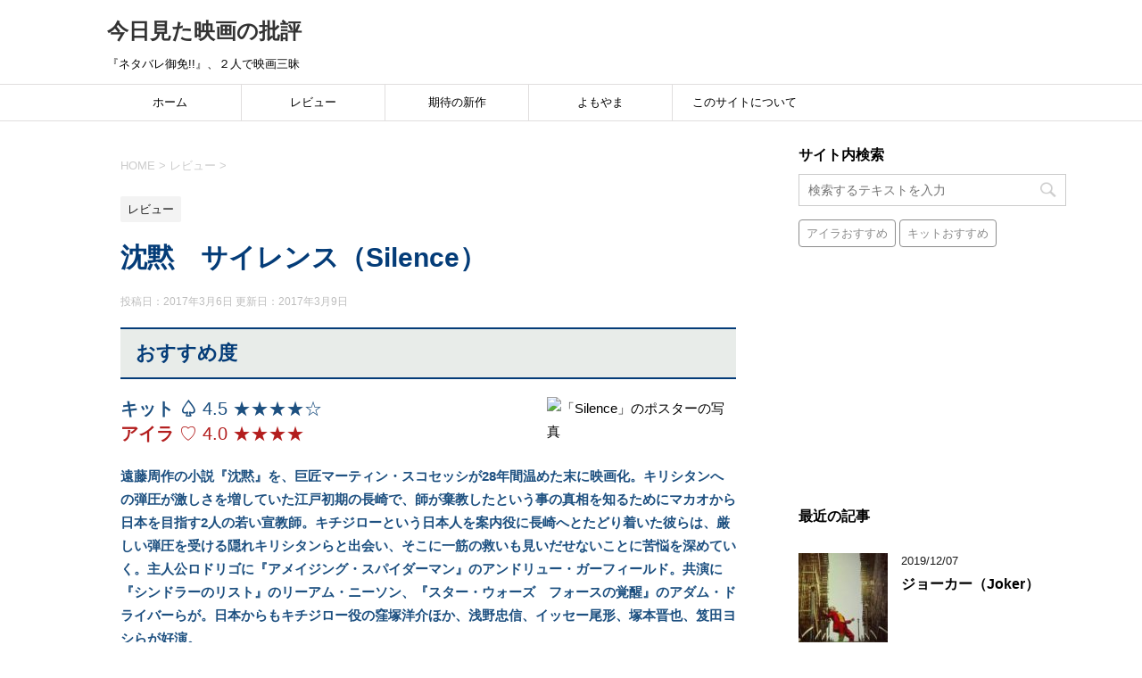

--- FILE ---
content_type: text/html; charset=UTF-8
request_url: https://cinema-paradise.com/review/silence/
body_size: 16521
content:
<!DOCTYPE html>
<!--[if lt IE 7]>
<html class="ie6" lang="ja"
	prefix="og: https://ogp.me/ns#" > <![endif]-->
<!--[if IE 7]>
<html class="i7" lang="ja"
	prefix="og: https://ogp.me/ns#" > <![endif]-->
<!--[if IE 8]>
<html class="ie" lang="ja"
	prefix="og: https://ogp.me/ns#" > <![endif]-->
<!--[if gt IE 8]><!-->
<html lang="ja"
	prefix="og: https://ogp.me/ns#" >
	<!--<![endif]-->
	<head prefix="og: http://ogp.me/ns# fb: http://ogp.me/ns/fb# article: http://ogp.me/ns/article#">
		<meta charset="UTF-8" >
		<meta name="viewport" content="width=device-width,initial-scale=1.0,user-scalable=yes">
		<meta name="format-detection" content="telephone=no" >
		
		
		<link rel="alternate" type="application/rss+xml" title="今日見た映画の批評 RSS Feed" href="https://cinema-paradise.com/feed/" />
		<link rel="pingback" href="https://cinema-paradise.com/xmlrpc.php" >
		<!--[if lt IE 9]>
		<script src="http://css3-mediaqueries-js.googlecode.com/svn/trunk/css3-mediaqueries.js"></script>
		<script src="https://cinema-paradise.com/wp-content/themes/stinger8/js/html5shiv.js"></script>
		<![endif]-->
				<title>『沈黙 サイレンス』の映画批評 | 今日見た映画の批評</title>

		<!-- All in One SEO 4.0.18 -->
		<meta name="description" content="遠藤周作の小説『沈黙』を、巨匠マーティン・スコセッシが28年間温めた末に映画化。キリシタンへの弾圧が激しさを増していた江戸初期の長崎で、師が棄教したという事の真相を知るためにマカオから日本を目指す2人の若い宣教師。"/>
		<meta name="robots" content="max-snippet:-1, max-image-preview:large, max-video-preview:-1"/>
		<meta name="google-site-verification" content="EBCuki3rDATOO1M8myUe6Mo12WjLMEfHpn0dX7H7iRY" />
		<meta name="msvalidate.01" content="7428E764CFC01F73E4B61FA9D3C2736F" />
		<meta name="keywords" content="映画,言いたい放題,感想,遠藤周作,アンドリュー・ガーフィールド,リーアム・ニーソン" />
		<link rel="canonical" href="https://cinema-paradise.com/review/silence/" />
		<meta property="og:site_name" content="シネマパラダイス" />
		<meta property="og:type" content="article" />
		<meta property="og:title" content="『沈黙 サイレンス』の映画批評 | 今日見た映画の批評" />
		<meta property="og:description" content="遠藤周作の小説『沈黙』を、巨匠マーティン・スコセッシが28年間温めた末に映画化。キリシタンへの弾圧が激しさを増していた江戸初期の長崎で、師が棄教したという事の真相を知るためにマカオから日本を目指す2人の若い宣教師。" />
		<meta property="og:url" content="https://cinema-paradise.com/review/silence/" />
		<meta property="fb:app_id" content="1837737836488436" />
		<meta property="fb:admins" content="767778672" />
		<meta property="og:image" content="https://cinema-paradise.com/wp-content/uploads/2017/02/Silence.png" />
		<meta property="og:image:secure_url" content="https://cinema-paradise.com/wp-content/uploads/2017/02/Silence.png" />
		<meta property="og:image:width" content="200" />
		<meta property="og:image:height" content="313" />
		<meta property="article:published_time" content="2017-03-06T04:19:03Z" />
		<meta property="article:modified_time" content="2017-03-09T05:47:55Z" />
		<meta property="article:publisher" content="https://www.facebook.com/cinema.paradise.tokyo" />
		<meta property="twitter:card" content="summary" />
		<meta property="twitter:site" content="@eiga_paradise" />
		<meta property="twitter:domain" content="cinema-paradise.com" />
		<meta property="twitter:title" content="『沈黙 サイレンス』の映画批評 | 今日見た映画の批評" />
		<meta property="twitter:description" content="遠藤周作の小説『沈黙』を、巨匠マーティン・スコセッシが28年間温めた末に映画化。キリシタンへの弾圧が激しさを増していた江戸初期の長崎で、師が棄教したという事の真相を知るためにマカオから日本を目指す2人の若い宣教師。" />
		<meta property="twitter:creator" content="@eiga_paradise" />
		<meta property="twitter:image" content="https://cinema-paradise.com/wp-content/uploads/2017/02/Silence.png" />
		<meta name="google" content="nositelinkssearchbox" />
		<script type="application/ld+json" class="aioseo-schema">
			{"@context":"https:\/\/schema.org","@graph":[{"@type":"WebSite","@id":"https:\/\/cinema-paradise.com\/#website","url":"https:\/\/cinema-paradise.com\/","name":"\u4eca\u65e5\u898b\u305f\u6620\u753b\u306e\u6279\u8a55","description":"\u300e\u30cd\u30bf\u30d0\u30ec\u5fa1\u514d!!\u300f\u3001\uff12\u4eba\u3067\u6620\u753b\u4e09\u6627","publisher":{"@id":"https:\/\/cinema-paradise.com\/#organization"}},{"@type":"Organization","@id":"https:\/\/cinema-paradise.com\/#organization","name":"\u4eca\u65e5\u898b\u305f\u6620\u753b\u306e\u6279\u8a55","url":"https:\/\/cinema-paradise.com\/","sameAs":["https:\/\/www.facebook.com\/cinema.paradise.tokyo","https:\/\/twitter.com\/eiga_paradise"]},{"@type":"BreadcrumbList","@id":"https:\/\/cinema-paradise.com\/review\/silence\/#breadcrumblist","itemListElement":[{"@type":"ListItem","@id":"https:\/\/cinema-paradise.com\/#listItem","position":"1","item":{"@id":"https:\/\/cinema-paradise.com\/#item","name":"\u30db\u30fc\u30e0","description":"\u30cd\u30bf\u30d0\u30ec\u5fa1\u514d\u3001\uff12\u4eba\u3067\u6620\u753b\u4e09\u6627\u3002\u30ad\u30c3\u30c8\u3068\u30a2\u30a4\u30e9\u304c\u597d\u304d\u52dd\u624b\u306b\u6620\u753b\u3092\u30ec\u30d3\u30e5\u30fc\u3057\u307e\u3059\u3002","url":"https:\/\/cinema-paradise.com\/"},"nextItem":"https:\/\/cinema-paradise.com\/review\/#listItem"},{"@type":"ListItem","@id":"https:\/\/cinema-paradise.com\/review\/#listItem","position":"2","item":{"@id":"https:\/\/cinema-paradise.com\/review\/#item","name":"\u30ec\u30d3\u30e5\u30fc","description":"\u9060\u85e4\u5468\u4f5c\u306e\u5c0f\u8aac\u300e\u6c88\u9ed9\u300f\u3092\u3001\u5de8\u5320\u30de\u30fc\u30c6\u30a3\u30f3\u30fb\u30b9\u30b3\u30bb\u30c3\u30b7\u304c28\u5e74\u9593\u6e29\u3081\u305f\u672b\u306b\u6620\u753b\u5316\u3002\u30ad\u30ea\u30b7\u30bf\u30f3\u3078\u306e\u5f3e\u5727\u304c\u6fc0\u3057\u3055\u3092\u5897\u3057\u3066\u3044\u305f\u6c5f\u6238\u521d\u671f\u306e\u9577\u5d0e\u3067\u3001\u5e2b\u304c\u68c4\u6559\u3057\u305f\u3068\u3044\u3046\u4e8b\u306e\u771f\u76f8\u3092\u77e5\u308b\u305f\u3081\u306b\u30de\u30ab\u30aa\u304b\u3089\u65e5\u672c\u3092\u76ee\u6307\u30592\u4eba\u306e\u82e5\u3044\u5ba3\u6559\u5e2b\u3002","url":"https:\/\/cinema-paradise.com\/review\/"},"nextItem":"https:\/\/cinema-paradise.com\/review\/silence\/#listItem","previousItem":"https:\/\/cinema-paradise.com\/#listItem"},{"@type":"ListItem","@id":"https:\/\/cinema-paradise.com\/review\/silence\/#listItem","position":"3","item":{"@id":"https:\/\/cinema-paradise.com\/review\/silence\/#item","name":"\u6c88\u9ed9\u3000\u30b5\u30a4\u30ec\u30f3\u30b9\uff08Silence\uff09","description":"\u9060\u85e4\u5468\u4f5c\u306e\u5c0f\u8aac\u300e\u6c88\u9ed9\u300f\u3092\u3001\u5de8\u5320\u30de\u30fc\u30c6\u30a3\u30f3\u30fb\u30b9\u30b3\u30bb\u30c3\u30b7\u304c28\u5e74\u9593\u6e29\u3081\u305f\u672b\u306b\u6620\u753b\u5316\u3002\u30ad\u30ea\u30b7\u30bf\u30f3\u3078\u306e\u5f3e\u5727\u304c\u6fc0\u3057\u3055\u3092\u5897\u3057\u3066\u3044\u305f\u6c5f\u6238\u521d\u671f\u306e\u9577\u5d0e\u3067\u3001\u5e2b\u304c\u68c4\u6559\u3057\u305f\u3068\u3044\u3046\u4e8b\u306e\u771f\u76f8\u3092\u77e5\u308b\u305f\u3081\u306b\u30de\u30ab\u30aa\u304b\u3089\u65e5\u672c\u3092\u76ee\u6307\u30592\u4eba\u306e\u82e5\u3044\u5ba3\u6559\u5e2b\u3002","url":"https:\/\/cinema-paradise.com\/review\/silence\/"},"previousItem":"https:\/\/cinema-paradise.com\/review\/#listItem"}]},{"@type":"Person","@id":"https:\/\/cinema-paradise.com\/author\/sitemaster\/#author","url":"https:\/\/cinema-paradise.com\/author\/sitemaster\/","name":"sitemaster","image":{"@type":"ImageObject","@id":"https:\/\/cinema-paradise.com\/review\/silence\/#authorImage","url":"https:\/\/secure.gravatar.com\/avatar\/c5b282e303f8ebfe564571818408018e?s=96&d=mm&r=g","width":"96","height":"96","caption":"sitemaster"},"sameAs":["@eiga_paradise"]},{"@type":"WebPage","@id":"https:\/\/cinema-paradise.com\/review\/silence\/#webpage","url":"https:\/\/cinema-paradise.com\/review\/silence\/","name":"\u300e\u6c88\u9ed9 \u30b5\u30a4\u30ec\u30f3\u30b9\u300f\u306e\u6620\u753b\u6279\u8a55 | \u4eca\u65e5\u898b\u305f\u6620\u753b\u306e\u6279\u8a55","description":"\u9060\u85e4\u5468\u4f5c\u306e\u5c0f\u8aac\u300e\u6c88\u9ed9\u300f\u3092\u3001\u5de8\u5320\u30de\u30fc\u30c6\u30a3\u30f3\u30fb\u30b9\u30b3\u30bb\u30c3\u30b7\u304c28\u5e74\u9593\u6e29\u3081\u305f\u672b\u306b\u6620\u753b\u5316\u3002\u30ad\u30ea\u30b7\u30bf\u30f3\u3078\u306e\u5f3e\u5727\u304c\u6fc0\u3057\u3055\u3092\u5897\u3057\u3066\u3044\u305f\u6c5f\u6238\u521d\u671f\u306e\u9577\u5d0e\u3067\u3001\u5e2b\u304c\u68c4\u6559\u3057\u305f\u3068\u3044\u3046\u4e8b\u306e\u771f\u76f8\u3092\u77e5\u308b\u305f\u3081\u306b\u30de\u30ab\u30aa\u304b\u3089\u65e5\u672c\u3092\u76ee\u6307\u30592\u4eba\u306e\u82e5\u3044\u5ba3\u6559\u5e2b\u3002","inLanguage":"ja","isPartOf":{"@id":"https:\/\/cinema-paradise.com\/#website"},"breadcrumb":{"@id":"https:\/\/cinema-paradise.com\/review\/silence\/#breadcrumblist"},"author":"https:\/\/cinema-paradise.com\/review\/silence\/#author","creator":"https:\/\/cinema-paradise.com\/review\/silence\/#author","image":{"@type":"ImageObject","@id":"https:\/\/cinema-paradise.com\/#mainImage","url":"https:\/\/cinema-paradise.com\/wp-content\/uploads\/2017\/02\/Silence.png","width":"200","height":"313"},"primaryImageOfPage":{"@id":"https:\/\/cinema-paradise.com\/review\/silence\/#mainImage"},"datePublished":"2017-03-06T04:19:03+09:00","dateModified":"2017-03-09T05:47:55+09:00"},{"@type":"Article","@id":"https:\/\/cinema-paradise.com\/review\/silence\/#article","name":"\u300e\u6c88\u9ed9 \u30b5\u30a4\u30ec\u30f3\u30b9\u300f\u306e\u6620\u753b\u6279\u8a55 | \u4eca\u65e5\u898b\u305f\u6620\u753b\u306e\u6279\u8a55","description":"\u9060\u85e4\u5468\u4f5c\u306e\u5c0f\u8aac\u300e\u6c88\u9ed9\u300f\u3092\u3001\u5de8\u5320\u30de\u30fc\u30c6\u30a3\u30f3\u30fb\u30b9\u30b3\u30bb\u30c3\u30b7\u304c28\u5e74\u9593\u6e29\u3081\u305f\u672b\u306b\u6620\u753b\u5316\u3002\u30ad\u30ea\u30b7\u30bf\u30f3\u3078\u306e\u5f3e\u5727\u304c\u6fc0\u3057\u3055\u3092\u5897\u3057\u3066\u3044\u305f\u6c5f\u6238\u521d\u671f\u306e\u9577\u5d0e\u3067\u3001\u5e2b\u304c\u68c4\u6559\u3057\u305f\u3068\u3044\u3046\u4e8b\u306e\u771f\u76f8\u3092\u77e5\u308b\u305f\u3081\u306b\u30de\u30ab\u30aa\u304b\u3089\u65e5\u672c\u3092\u76ee\u6307\u30592\u4eba\u306e\u82e5\u3044\u5ba3\u6559\u5e2b\u3002","headline":"\u6c88\u9ed9\u3000\u30b5\u30a4\u30ec\u30f3\u30b9\uff08Silence\uff09","author":{"@id":"https:\/\/cinema-paradise.com\/author\/sitemaster\/#author"},"publisher":{"@id":"https:\/\/cinema-paradise.com\/#organization"},"datePublished":"2017-03-06T04:19:03+09:00","dateModified":"2017-03-09T05:47:55+09:00","articleSection":"\u30ec\u30d3\u30e5\u30fc, \u30a2\u30a4\u30e9\u304a\u3059\u3059\u3081, \u30ad\u30c3\u30c8\u304a\u3059\u3059\u3081","mainEntityOfPage":{"@id":"https:\/\/cinema-paradise.com\/review\/silence\/#webpage"},"isPartOf":{"@id":"https:\/\/cinema-paradise.com\/review\/silence\/#webpage"},"image":{"@type":"ImageObject","@id":"https:\/\/cinema-paradise.com\/#articleImage","url":"https:\/\/cinema-paradise.com\/wp-content\/uploads\/2017\/02\/Silence.png","width":"200","height":"313"}}]}
		</script>
		<script type="text/javascript" >
			window.ga=window.ga||function(){(ga.q=ga.q||[]).push(arguments)};ga.l=+new Date;
			ga('create', "UA-92279620-1", 'auto');
			ga('send', 'pageview');
		</script>
		<script async src="https://www.google-analytics.com/analytics.js"></script>
		<!-- All in One SEO -->

<link rel='dns-prefetch' href='//ajax.googleapis.com' />
<link rel='dns-prefetch' href='//s.w.org' />
		<script type="text/javascript">
			window._wpemojiSettings = {"baseUrl":"https:\/\/s.w.org\/images\/core\/emoji\/13.0.1\/72x72\/","ext":".png","svgUrl":"https:\/\/s.w.org\/images\/core\/emoji\/13.0.1\/svg\/","svgExt":".svg","source":{"concatemoji":"https:\/\/cinema-paradise.com\/wp-includes\/js\/wp-emoji-release.min.js?ver=5.6.16"}};
			!function(e,a,t){var n,r,o,i=a.createElement("canvas"),p=i.getContext&&i.getContext("2d");function s(e,t){var a=String.fromCharCode;p.clearRect(0,0,i.width,i.height),p.fillText(a.apply(this,e),0,0);e=i.toDataURL();return p.clearRect(0,0,i.width,i.height),p.fillText(a.apply(this,t),0,0),e===i.toDataURL()}function c(e){var t=a.createElement("script");t.src=e,t.defer=t.type="text/javascript",a.getElementsByTagName("head")[0].appendChild(t)}for(o=Array("flag","emoji"),t.supports={everything:!0,everythingExceptFlag:!0},r=0;r<o.length;r++)t.supports[o[r]]=function(e){if(!p||!p.fillText)return!1;switch(p.textBaseline="top",p.font="600 32px Arial",e){case"flag":return s([127987,65039,8205,9895,65039],[127987,65039,8203,9895,65039])?!1:!s([55356,56826,55356,56819],[55356,56826,8203,55356,56819])&&!s([55356,57332,56128,56423,56128,56418,56128,56421,56128,56430,56128,56423,56128,56447],[55356,57332,8203,56128,56423,8203,56128,56418,8203,56128,56421,8203,56128,56430,8203,56128,56423,8203,56128,56447]);case"emoji":return!s([55357,56424,8205,55356,57212],[55357,56424,8203,55356,57212])}return!1}(o[r]),t.supports.everything=t.supports.everything&&t.supports[o[r]],"flag"!==o[r]&&(t.supports.everythingExceptFlag=t.supports.everythingExceptFlag&&t.supports[o[r]]);t.supports.everythingExceptFlag=t.supports.everythingExceptFlag&&!t.supports.flag,t.DOMReady=!1,t.readyCallback=function(){t.DOMReady=!0},t.supports.everything||(n=function(){t.readyCallback()},a.addEventListener?(a.addEventListener("DOMContentLoaded",n,!1),e.addEventListener("load",n,!1)):(e.attachEvent("onload",n),a.attachEvent("onreadystatechange",function(){"complete"===a.readyState&&t.readyCallback()})),(n=t.source||{}).concatemoji?c(n.concatemoji):n.wpemoji&&n.twemoji&&(c(n.twemoji),c(n.wpemoji)))}(window,document,window._wpemojiSettings);
		</script>
		<style type="text/css">
img.wp-smiley,
img.emoji {
	display: inline !important;
	border: none !important;
	box-shadow: none !important;
	height: 1em !important;
	width: 1em !important;
	margin: 0 .07em !important;
	vertical-align: -0.1em !important;
	background: none !important;
	padding: 0 !important;
}
</style>
	<link rel='stylesheet' id='wp-block-library-css'  href='https://cinema-paradise.com/wp-includes/css/dist/block-library/style.min.css?ver=5.6.16' type='text/css' media='all' />
<link rel='stylesheet' id='contact-form-7-css'  href='https://cinema-paradise.com/wp-content/plugins/contact-form-7/includes/css/styles.css?ver=5.3.2' type='text/css' media='all' />
<link rel='stylesheet' id='parent-style-css'  href='https://cinema-paradise.com/wp-content/themes/stinger8/style.css?ver=5.6.16' type='text/css' media='all' />
<link rel='stylesheet' id='normalize-css'  href='https://cinema-paradise.com/wp-content/themes/stinger8/css/normalize.css?ver=1.5.9' type='text/css' media='all' />
<link rel='stylesheet' id='font-awesome-css'  href='https://cinema-paradise.com/wp-content/themes/stinger8/css/fontawesome/css/font-awesome.min.css?ver=4.5.0' type='text/css' media='all' />
<link rel='stylesheet' id='style-css'  href='https://cinema-paradise.com/wp-content/themes/stinger8-child/style.css?ver=5.6.16' type='text/css' media='all' />
<script type='text/javascript' src='//ajax.googleapis.com/ajax/libs/jquery/1.11.3/jquery.min.js?ver=1.11.3' id='jquery-js'></script>
<link rel="https://api.w.org/" href="https://cinema-paradise.com/wp-json/" /><link rel="alternate" type="application/json" href="https://cinema-paradise.com/wp-json/wp/v2/posts/392" /><link rel='shortlink' href='https://cinema-paradise.com/?p=392' />
<link rel="alternate" type="application/json+oembed" href="https://cinema-paradise.com/wp-json/oembed/1.0/embed?url=https%3A%2F%2Fcinema-paradise.com%2Freview%2Fsilence%2F" />
<link rel="alternate" type="text/xml+oembed" href="https://cinema-paradise.com/wp-json/oembed/1.0/embed?url=https%3A%2F%2Fcinema-paradise.com%2Freview%2Fsilence%2F&#038;format=xml" />
<style type="text/css">.broken_link, a.broken_link {
	text-decoration: line-through;
}</style><style type="text/css" id="custom-background-css">
body.custom-background { background-color: #ffffff; }
</style>
	<script async src="//pagead2.googlesyndication.com/pagead/js/adsbygoogle.js"></script>
<script>
     (adsbygoogle = window.adsbygoogle || []).push({
          google_ad_client: "ca-pub-5069225173786299",
          enable_page_level_ads: true
     });
</script><link rel="icon" href="https://cinema-paradise.com/wp-content/uploads/2017/02/Reel-100x100.jpg" sizes="32x32" />
<link rel="icon" href="https://cinema-paradise.com/wp-content/uploads/2017/02/Reel-300x300.jpg" sizes="192x192" />
<link rel="apple-touch-icon" href="https://cinema-paradise.com/wp-content/uploads/2017/02/Reel-300x300.jpg" />
<meta name="msapplication-TileImage" content="https://cinema-paradise.com/wp-content/uploads/2017/02/Reel-300x300.jpg" />
	</head>
	<body class="post-template-default single single-post postid-392 single-format-standard custom-background" >

			<div id="st-ami">
				<div id="wrapper">
				<div id="wrapper-in">
					<header>
						<div id="headbox-bg">
							<div class="clearfix" id="headbox">
								<nav id="s-navi" class="pcnone">
	<dl class="acordion">
		<dt class="trigger">
			<p><span class="op"><i class="fa fa-bars"></i></span></p>
		</dt>

		<dd class="acordion_tree">
						<div class="menu-default-container"><ul id="menu-default" class="menu"><li id="menu-item-8" class="menu-item menu-item-type-custom menu-item-object-custom menu-item-home menu-item-8"><a href="https://cinema-paradise.com/">ホーム</a></li>
<li id="menu-item-10" class="menu-item menu-item-type-taxonomy menu-item-object-category current-post-ancestor current-menu-parent current-post-parent menu-item-10"><a href="https://cinema-paradise.com/category/review/">レビュー</a></li>
<li id="menu-item-64" class="menu-item menu-item-type-post_type menu-item-object-page menu-item-64"><a href="https://cinema-paradise.com/comming-soon/">期待の新作</a></li>
<li id="menu-item-9" class="menu-item menu-item-type-taxonomy menu-item-object-category menu-item-9"><a href="https://cinema-paradise.com/category/misc/">よもやま</a></li>
<li id="menu-item-12" class="menu-item menu-item-type-post_type menu-item-object-page menu-item-12"><a href="https://cinema-paradise.com/about-this-site/">このサイトについて</a></li>
</ul></div>			<div class="clear"></div>

		</dd>
	</dl>
</nav>
									<div id="header-l">
									<!-- ロゴ又はブログ名 -->
									<p class="sitename">
										<a href="https://cinema-paradise.com/">
											今日見た映画の批評										</a>
									</p>
									<!-- ロゴ又はブログ名ここまで -->
									<!-- キャプション -->
																			<p class="descr">
											『ネタバレ御免!!』、２人で映画三昧										</p>
																		</div><!-- /#header-l -->

							</div><!-- /#headbox-bg -->
						</div><!-- /#headbox clearfix -->

						<div id="gazou-wide">
										<div id="st-menubox">
			<div id="st-menuwide">
				<nav class="smanone clearfix"><ul id="menu-default-1" class="menu"><li class="menu-item menu-item-type-custom menu-item-object-custom menu-item-home menu-item-8"><a href="https://cinema-paradise.com/">ホーム</a></li>
<li class="menu-item menu-item-type-taxonomy menu-item-object-category current-post-ancestor current-menu-parent current-post-parent menu-item-10"><a href="https://cinema-paradise.com/category/review/">レビュー</a></li>
<li class="menu-item menu-item-type-post_type menu-item-object-page menu-item-64"><a href="https://cinema-paradise.com/comming-soon/">期待の新作</a></li>
<li class="menu-item menu-item-type-taxonomy menu-item-object-category menu-item-9"><a href="https://cinema-paradise.com/category/misc/">よもやま</a></li>
<li class="menu-item menu-item-type-post_type menu-item-object-page menu-item-12"><a href="https://cinema-paradise.com/about-this-site/">このサイトについて</a></li>
</ul></nav>			</div>
		</div>
	
							
						</div>
						<!-- /gazou -->

					</header>
					<div id="content-w">
<div id="content" class="clearfix">
	<div id="contentInner">

		<div class="st-main">

			<!-- ぱんくず -->
			<section id="breadcrumb">
			<ol itemscope itemtype="http://schema.org/BreadcrumbList">
					 <li itemprop="itemListElement" itemscope
      itemtype="http://schema.org/ListItem"><a href="https://cinema-paradise.com" itemprop="item"><span itemprop="name">HOME</span></a> > <meta itemprop="position" content="1" /></li>
									<li itemprop="itemListElement" itemscope
      itemtype="http://schema.org/ListItem"><a href="https://cinema-paradise.com/category/review/" itemprop="item">
					<span itemprop="name">レビュー</span> </a> &gt;<meta itemprop="position" content="2" /></li> 
							</ol>
			</section>
			<!--/ ぱんくず -->

			<div id="post-392" class="st-post post-392 post type-post status-publish format-standard has-post-thumbnail hentry category-review tag-7 tag-6">
				<article>
					<!--ループ開始 -->
										
										<p class="st-catgroup">
					<a href="https://cinema-paradise.com/category/review/" title="View all posts in レビュー" rel="category tag"><span class="catname st-catid1">レビュー</span></a>					</p>
									

					<h1 class="entry-title">沈黙　サイレンス（Silence）</h1>

					<div class="blogbox">
						<p><span class="kdate">
															投稿日：2017年3月6日								更新日：<time class="updated" datetime="2017-03-09T14:47:55+0900">2017年3月9日</time>
													</span></p>
					</div>

					<div class="mainbox">
							<div class="entry-content">
								<h2>おすすめ度</h2>
<p><img loading="lazy" class="alignright" src="https://c2.staticflickr.com/4/3912/32521237643_a3f6537bd4_o.png" alt="「Silence」のポスターの写真" width="212" height="300" /></p>
<p><span style="color: #1d5080; font-size: 130%;"><strong>キット ♤</strong> 4.5 ★★★★☆</span><br />
<span style="color: #b31e1e; font-size: 130%;"> <strong>アイラ </strong>♡ 4.0 ★★★★</span></p>
<p><span style="color: #1d5080;"><strong>遠藤周作の小説『沈黙』を、巨匠マーティン・スコセッシが28年間温めた末に映画化。キリシタンへの弾圧が激しさを増していた江戸初期の長崎で、師が棄教したという事の真相を知るためにマカオから日本を目指す2人の若い宣教師。キチジローという日本人を案内役に長崎へとたどり着いた彼らは、厳しい弾圧を受ける隠れキリシタンらと出会い、そこに一筋の救いも見いだせないことに苦悩を深めていく。主人公ロドリゴに『アメイジング・スパイダーマン』のアンドリュー・ガーフィールド。共演に『シンドラーのリスト』のリーアム・ニーソン、『スター・ウォーズ　フォースの覚醒』のアダム・ドライバーらが。日本からもキチジロー役の窪塚洋介ほか、浅野忠信、イッセー尾形、塚本晋也、笈田ヨシらが好演。</strong></span></p>
<p>&nbsp;</p>
<h2>言いたい放題</h2>
<p><span style="color: #b31e1e;"><strong>アイラ♡</strong>　監督が20数年もあたためてきた題材というだけに、思い入れを感じる力作やったね。聖職者をめざしたこともあるスコセッシ監督個人が抱き続けてきた「神とは何か」「信仰とは何か」という問いかけが、日本人のキリスト者である遠藤周作作品という題材と出会うことで、うまく昇華したように思ったわ。</span></p>
<p><span style="color: #1d5080;"><strong>キット♤　</strong>公開は1月末やったけど、原作を読んでからと思ったので映画館へ行くのがずいぶん遅くなってしまった。でも読了から間を置かずに観られたので、いろんな点で対比ができて面白かった。</span></p>
<p><span style="color: #b31e1e;">♡　ほぼ原作に忠実な映画化ということやけど、基本的に難解な映画作りはしない監督やし、物語自体はわかりやすい構成になってたのと違うかな。</span></p>
<p><span style="color: #1d5080;">♤　原作のほうは、主人公ロドリゴが上司宛に書いた書簡集の形で始まり、続いて第三者視点の描写に変わり、日本を訪れたオランダ人の書いた書簡集、最後に役所の記録文書が並ぶという体裁をとってる。これをどう映像化するかというのが関心のひとつやった。映画はこれをなぞる形でシナリオ化されてるわけやけど、ロドリゴ自身やオランダ人のモノローグを重ねることでロドリゴの心情説明を加えつつ、原作の雰囲気を上手に残してると思った。</span></p>
<p><span style="color: #b31e1e;">♡　役人や農民が英語が達者なのは、言い出せばキリがないとこやし、入り込んでしまえばそれほど違和感はなし。撮影は台湾でとのことやけど、セットや風俗などについては日本側のスタッフが非常にしっかりしていて、武士や町人の立ち居振る舞いなど細かいところまで時代考証がきちんとしてたね。日本映画を観ているような錯覚を覚えるほどやったわ。日本側の俳優が光ってたということもあるけど。</span></p>
<p><span style="color: #1d5080;">♤　イッセー尾形の井上様も原作のイメージに近かったし、通訳の浅野忠信も想定通り。それ以上にイチゾウの笈田ヨシと、モキチの塚本晋也監督の熱演が光ってる。</span></p>
<p><span style="color: #b31e1e;">♡　塚本晋也監督も自らオーディションを受けて採用されたんやてね。ほんま好演やった。通辞役人の浅野忠信は、単なる通訳ではなく、宣教師に心理的ゆさぶりをかける掴みどころのない不思議な存在でこれもよかった。ただイッセー尾形はおちゃらけすぎってことなかった？</span></p>
<p><span style="color: #1d5080;">♤　いや、原作でも恐ろしい拷問の発明者としてマカオにまで名を馳せていながら、会うてみたら白髪の好々爺やったという描かれ方で、その感じをうまく出してると思ったで。アンドリュー・ガーフィールドのロドリゴ役への起用は想定外やったけど、見ているうちにしっくりしてきた。今回『ハクソー・リッジ』でアカデミー主演男優賞にノミネートされるくらい実力を付けてきているので今後が楽しみ。相棒役のアダム・ドライバーは特異な風貌やし、次作『スター・ウォーズ　最後のジェダイ』次第では注目されるかも。ロドリゴたちの師であるフェレイラ役のリーアム・ニーソンは、さすがジェダイ・マスターの風格で余裕。</span></p>
<p><span style="color: #b31e1e;">♡　髪を束ねて和服で出てくると、まるでクワイ＝ガン・ジンやったしね（笑）。けど、総じて日本の俳優陣のほうがアメリカ勢を喰ってたのとちがう？　誰より面白いのはキチジローよね。本作ではいちばんおいしい役やと思うけど、人間のずるさや卑怯さとともにある真摯さの体現者を窪塚洋介はよく演ってたと思う。</span></p>
<p><span style="color: #1d5080;">♤　単純に考えると、キチジローはキリストに対するユダという位置づけなのかもしれないけど、キリスト教のことには深入りせんとく。最悪のダメ人間やけど、本人なりに考えて、悩んで、解決できずに同じところをぐるぐる回っている。彼にとっては、「神」は今まで積み重ねた悪行をリセットしてくれる便利な装置くらいの位置付けなのかもしれないが、それでもキチジローなりの「神」があるんやろ。</span></p>
<p><span style="color: #b31e1e;">♡　リセットボタンを押しすぎで、ロドリゴもしまいにうんざりしながら告解を聴くんよね（笑）　何度でも踏み絵に足を乗せてしまえるやつやけど、奥底では棄教はしてない。というか、彼なりの信仰の形があって、それには忠実でいたいという思いが常にある感じ。人を苦しみから救ってくれるはずの信仰なのに、なぜ人は苦しまなくてはならないのかという問いに対して、キチジローはある意味軽々とそこに答えを出してるし、たぶん最も共感を得やすい人物なんやろね。</span></p>
<p><span style="color: #1d5080;">♤　その意味で、原作との描かれ方の違いで少し悩むのが結末。スコセッシは何かのインタビューで「原作を何度も読み返してフェレイラ（リーアム・ニーソン）は実は棄教していなかったのではないかと思い当たった」ということを語っていて、映画の中でも一瞬フェレイラにそのような思わせぶりな言葉を吐かせる。これは原作にはない台詞。</span></p>
<p><span style="color: #b31e1e;">♡　ロドリゴにしてもフェレイラにしても、では宣教師として棄教していたのかどうかという部分は容易には読み解けないものがあるわね。</span></p>
<p><span style="color: #1d5080;">♤　僕はキリスト教徒でないし信心深くもないが、棄教していないという解釈には疑問がある。確かにフェレイラは転んだけど、信仰は持ち続けていたんやないか。ただし、その神は教会が用意した「唯一普遍的な神」ではなく、もっと個人的な「神」やったんちゃうやろか。それはフェレイラ自身が言う「日本人がキリスト教とその神を別のものに変えてしまっていた」というところと繋がっている。いきなり仏教のような多神教へのジャンプは無理にしても、教会という仕組みを介さずに神と個人が直接結びつくという関係性、言い換えれば信仰の多様性を受け入れたという解釈がしっくりくる。ロドリゴについても同じやと思ったので、あのラストシーンには疑問が残ったかな。</span></p>
<p><span style="color: #b31e1e;">♡　ロドリゴの棄教に関する核心かもしれない部分だけにね。</span></p>
<p><span style="color: #1d5080;">♤　イエズス会が奉じるところの神、転んだ宣教師にとっての神、日本の庶民が自分たち向けに作り変えてしまった神、そしてキチジローが信じるところの神、そういった多様性に対する寛容を遠藤周作は書きたかったのかもしれないな。</span></p>
<p><span style="color: #b31e1e;">♡　そう考えるのが一番しっくり落ち着くかな。役人たちも言うように、本来のキリスト教はこの国には根付かないという達観も示されている。そこに強烈な弾圧があり、パードレたちの精神は大混乱に陥らざるを得ない。仮に棄教が表面的なものだったとしても、その後の日本での暮らしは屈辱的なものやったはずやし、信仰＝キリスト教の神なのかを突き詰めた末に、彼らもまた新たな何かを見つけたのかもしれない。ただラストについては、自分の中で決して消してはならない記憶の象徴として持っていたという解釈もできるかな。</span></p>
<p><span style="color: #1d5080;">♤　あとひとつだけ。小説にはロドリゴが「神が存在しないかもしれない」という考えに至って葛藤する場面が描かれていて、「神は本当にいるのか。もし神がいなければ、幾つも幾つもの海を横切り、この小さな不毛の島に一粒の種を持ち運んできた自分の半生は滑稽だった。蝉がないている真昼、首を落とされた片眼の男の人生は滑稽だった。泳ぎながら、信徒たちの小舟を追ったガルペの一生は滑稽だった。司祭は壁にむかって声をだして笑った。」という下りがあるのやけど、これは映画には反映されてなかった。ここはロドリゴが神の「沈黙」に向き合う大事なところやったので、ぜひ含めて欲しかったな。</span></p>
<p>&nbsp;</p>
<p>&nbsp;</p>
<h2>予告編</h2>
<p><div
		class="youtube-container"><iframe src="https://www.youtube.com/embed/0cUtOR-DL1A?rel=0" width="560" height="315" frameborder="0" allowfullscreen="allowfullscreen"></iframe></div></p>
<h2>スタッフ</h2>
<table width="478">
<tbody>
<tr>
<td width="239">監督</td>
<td width="239">マーティン・スコセッシ</td>
</tr>
<tr>
<td rowspan="2">脚本</td>
<td>ジェイ・コックス</td>
</tr>
<tr>
<td>マーティン・スコセッシ</td>
</tr>
</tbody>
</table>
<p>&nbsp;</p>
<h2>キャスト</h2>
<table width="478">
<tbody>
<tr>
<td width="239">アンドリュー・ガーフィールド</td>
<td width="239">セバスチャン・ロドリゴ</td>
</tr>
<tr>
<td>アダム・ドライバー</td>
<td>フランシス・ガルペ</td>
</tr>
<tr>
<td>リーアム・ニーソン</td>
<td>クリストバン・フェレイラ</td>
</tr>
<tr>
<td>浅野忠信</td>
<td>通辞</td>
</tr>
<tr>
<td>イッセー尾形</td>
<td>井上筑後守</td>
</tr>
<tr>
<td>窪塚洋介</td>
<td>キチジロー</td>
</tr>
<tr>
<td>笈田ヨシ</td>
<td>イチゾウ</td>
</tr>
<tr>
<td>塚本晋也</td>
<td>モキチ</td>
</tr>
</tbody>
</table>
<p>&nbsp;</p>
							</div>
						<div class="adbox">

						<p style="display:none">レクタングル336</p>			<div class="textwidget"><div class="underad">
<script async src="//pagead2.googlesyndication.com/pagead/js/adsbygoogle.js"></script>
<!-- シネパラ レクタングル336px -->
<ins class="adsbygoogle"
     style="display:inline-block;width:336px;height:280px"
     data-ad-client="ca-pub-5069225173786299"
     data-ad-slot="7323850364"></ins>
<script>
(adsbygoogle = window.adsbygoogle || []).push({});
</script>
</div></div>
					
	
									<div style="padding-top:0px;">
					<p style="display:none">レクタングル336</p>			<div class="textwidget"><div class="underad">
<script async src="//pagead2.googlesyndication.com/pagead/js/adsbygoogle.js"></script>
<!-- シネパラ レクタングル336px -->
<ins class="adsbygoogle"
     style="display:inline-block;width:336px;height:280px"
     data-ad-client="ca-pub-5069225173786299"
     data-ad-slot="7323850364"></ins>
<script>
(adsbygoogle = window.adsbygoogle || []).push({});
</script>
</div></div>
						</div>
					
	</div>
		
							
					</div><!-- .mainboxここまで -->
	
							<div class="sns">
	<ul class="clearfix">
		<!--ツイートボタン-->
		<li class="twitter"> 
		<a onclick="window.open('//twitter.com/intent/tweet?url=https%3A%2F%2Fcinema-paradise.com%2Freview%2Fsilence%2F&text=%E6%B2%88%E9%BB%99%E3%80%80%E3%82%B5%E3%82%A4%E3%83%AC%E3%83%B3%E3%82%B9%EF%BC%88Silence%EF%BC%89&tw_p=tweetbutton', '', 'width=500,height=450'); return false;"><i class="fa fa-twitter"></i><span class="snstext " >Twitter</span></a>
		</li>

		<!--Facebookボタン-->      
		<li class="facebook">
		<a href="//www.facebook.com/sharer.php?src=bm&u=https%3A%2F%2Fcinema-paradise.com%2Freview%2Fsilence%2F&t=%E6%B2%88%E9%BB%99%E3%80%80%E3%82%B5%E3%82%A4%E3%83%AC%E3%83%B3%E3%82%B9%EF%BC%88Silence%EF%BC%89" target="_blank"><i class="fa fa-facebook"></i><span class="snstext " >Facebook</span>
		</a>
		</li>

		<!--Google+1ボタン-->
		<li class="googleplus">
		<a href="https://plus.google.com/share?url=https%3A%2F%2Fcinema-paradise.com%2Freview%2Fsilence%2F" target="_blank"><i class="fa fa-google-plus"></i><span class="snstext " >Google+</span></a>
		</li>

		<!--ポケットボタン-->      
		<li class="pocket">
		<a onclick="window.open('//getpocket.com/edit?url=https%3A%2F%2Fcinema-paradise.com%2Freview%2Fsilence%2F&title=%E6%B2%88%E9%BB%99%E3%80%80%E3%82%B5%E3%82%A4%E3%83%AC%E3%83%B3%E3%82%B9%EF%BC%88Silence%EF%BC%89', '', 'width=500,height=350'); return false;"><i class="fa fa-get-pocket"></i><span class="snstext " >Pocket</span></a></li>

		<!--はてブボタン-->  
		<li class="hatebu">       
			<a href="//b.hatena.ne.jp/entry/https://cinema-paradise.com/review/silence/" class="hatena-bookmark-button" data-hatena-bookmark-layout="simple" title="沈黙　サイレンス（Silence）"><span style="font-weight:bold" class="fa-hatena">B!</span><span class="snstext " >はてブ</span>
			</a><script type="text/javascript" src="//b.st-hatena.com/js/bookmark_button.js" charset="utf-8" async="async"></script>

		</li>

		<!--LINEボタン-->   
		<li class="line">
		<a href="//line.me/R/msg/text/?%E6%B2%88%E9%BB%99%E3%80%80%E3%82%B5%E3%82%A4%E3%83%AC%E3%83%B3%E3%82%B9%EF%BC%88Silence%EF%BC%89%0Ahttps%3A%2F%2Fcinema-paradise.com%2Freview%2Fsilence%2F" target="_blank"><i class="fa fa-comment" aria-hidden="true"></i><span class="snstext" >LINE</span></a>
		</li>     
	</ul>

	</div> 

						<p class="tagst">
							<i class="fa fa-folder-open-o" aria-hidden="true"></i>-<a href="https://cinema-paradise.com/category/review/" rel="category tag">レビュー</a><br/>
							<i class="fa fa-tags"></i>-<a href="https://cinema-paradise.com/tag/%e3%82%a2%e3%82%a4%e3%83%a9%e3%81%8a%e3%81%99%e3%81%99%e3%82%81/" rel="tag">アイラおすすめ</a>, <a href="https://cinema-paradise.com/tag/%e3%82%ad%e3%83%83%e3%83%88%e3%81%8a%e3%81%99%e3%81%99%e3%82%81/" rel="tag">キットおすすめ</a>						</p>

					<p>執筆者：<a href="https://cinema-paradise.com/author/sitemaster/" title="sitemaster の投稿" rel="author">sitemaster</a></p>


										<!--ループ終了-->
			</article>

					<div class="st-aside">

						<hr class="hrcss" />
<div id="comments">
     	<div id="respond" class="comment-respond">
		<p id="st-reply-title" class="comment-reply-title">comment <small><a rel="nofollow" id="cancel-comment-reply-link" href="/review/silence/#respond" style="display:none;">コメントをキャンセル</a></small></p><form action="https://cinema-paradise.com/wp-comments-post.php" method="post" id="commentform" class="comment-form"><p class="comment-notes"><span id="email-notes">メールアドレスが公開されることはありません。</span> <span class="required">*</span> が付いている欄は必須項目です</p><p class="comment-form-comment"><label for="comment">コメント</label> <textarea id="comment" name="comment" cols="45" rows="8" maxlength="65525" required="required"></textarea></p><p class="comment-form-author"><label for="author">名前 <span class="required">*</span></label> <input id="author" name="author" type="text" value="" size="30" maxlength="245" required='required' /></p>
<p class="comment-form-email"><label for="email">メール <span class="required">*</span></label> <input id="email" name="email" type="text" value="" size="30" maxlength="100" aria-describedby="email-notes" required='required' /></p>
<p class="comment-form-url"><label for="url">サイト</label> <input id="url" name="url" type="text" value="" size="30" maxlength="200" /></p>
<p class="form-submit"><input name="submit" type="submit" id="submit" class="submit" value="コメントを送る" /> <input type='hidden' name='comment_post_ID' value='392' id='comment_post_ID' />
<input type='hidden' name='comment_parent' id='comment_parent' value='0' />
</p><p style="display: none;"><input type="hidden" id="akismet_comment_nonce" name="akismet_comment_nonce" value="a933b281d1" /></p><input type="hidden" id="ak_js" name="ak_js" value="168"/><textarea name="ak_hp_textarea" cols="45" rows="8" maxlength="100" style="display: none !important;"></textarea></form>	</div><!-- #respond -->
	<p class="akismet_comment_form_privacy_notice">このサイトはスパムを低減するために Akismet を使っています。<a href="https://akismet.com/privacy/" target="_blank" rel="nofollow noopener">コメントデータの処理方法の詳細はこちらをご覧ください</a>。</p></div>

<!-- END singer -->

						<!--関連記事-->
						<p class="point"><span class="point-in">関連記事</span></p>
<div class="kanren">
							<dl class="clearfix">
				<dt><a href="https://cinema-paradise.com/review/mary-shelley/">
													<img width="100" height="148" src="https://cinema-paradise.com/wp-content/uploads/2019/01/Mary-Shelley-100x148.jpg" class="attachment-thumbnail size-thumbnail wp-post-image" alt="Mary Shelley" loading="lazy" srcset="https://cinema-paradise.com/wp-content/uploads/2019/01/Mary-Shelley-100x148.jpg 100w, https://cinema-paradise.com/wp-content/uploads/2019/01/Mary-Shelley.jpg 200w" sizes="(max-width: 100px) 100vw, 100px" />											</a></dt>
				<dd>
					<p class="kanren-t"><a href="https://cinema-paradise.com/review/mary-shelley/">
							メアリーの総て（Mary Shelley）						</a></p>

					<div class="smanone2">
						<p>おすすめ度 キット ♤ 3.0 ★★★ アイラ ♡ 3.5 ★★★☆ ゴシックロマンスの古典的名作『フランケンシュタイン』の作者であり、ロマン派の天才詩人パーシー・シェリーの妻であるメアリー・シェリー &#8230; </p>
					</div>
				</dd>
			</dl>
					<dl class="clearfix">
				<dt><a href="https://cinema-paradise.com/review/dunkirk/">
													<img width="100" height="150" src="https://cinema-paradise.com/wp-content/uploads/2017/09/Dunkirk-100x150.jpg" class="attachment-thumbnail size-thumbnail wp-post-image" alt="ダンケルクのポスター" loading="lazy" srcset="https://cinema-paradise.com/wp-content/uploads/2017/09/Dunkirk-100x150.jpg 100w, https://cinema-paradise.com/wp-content/uploads/2017/09/Dunkirk.jpg 200w" sizes="(max-width: 100px) 100vw, 100px" />											</a></dt>
				<dd>
					<p class="kanren-t"><a href="https://cinema-paradise.com/review/dunkirk/">
							ダンケルク（Dunkirk）						</a></p>

					<div class="smanone2">
						<p>おすすめ度 キット ♤ 4.0 ★★★★ アイラ ♡ 4.0 ★★★★ 『ダークナイト』や『インターステラー』など独特の作風を持つノーラン・ライアン監督が、実話をもとに初めて手がける戦争映画。1940 &#8230; </p>
					</div>
				</dd>
			</dl>
					<dl class="clearfix">
				<dt><a href="https://cinema-paradise.com/review/sergio-and-sergei/">
													<img width="100" height="143" src="https://cinema-paradise.com/wp-content/uploads/2019/01/Sergio-and-Sergei-100x143.jpg" class="attachment-thumbnail size-thumbnail wp-post-image" alt="Sergio and Sergei" loading="lazy" srcset="https://cinema-paradise.com/wp-content/uploads/2019/01/Sergio-and-Sergei-100x143.jpg 100w, https://cinema-paradise.com/wp-content/uploads/2019/01/Sergio-and-Sergei.jpg 200w" sizes="(max-width: 100px) 100vw, 100px" />											</a></dt>
				<dd>
					<p class="kanren-t"><a href="https://cinema-paradise.com/review/sergio-and-sergei/">
							セルジオ＆セルゲイ　宇宙からハロー！（Sergio and Sergei）						</a></p>

					<div class="smanone2">
						<p>おすすめ度 キット ♤ 3.0 ★★★ アイラ ♡ 3.0 ★★★ キューバ映画。主人公のモデルは、実在した旧ソビエトの宇宙飛行士で「最後のソビエト連邦国民」とも呼ばれたセルゲイ・クリカレフ。東西冷戦 &#8230; </p>
					</div>
				</dd>
			</dl>
					<dl class="clearfix">
				<dt><a href="https://cinema-paradise.com/review/men-in-black-international/">
													<img width="100" height="150" src="https://cinema-paradise.com/wp-content/uploads/2019/06/Men-in-Black-International-100x150.jpg" class="attachment-thumbnail size-thumbnail wp-post-image" alt="Men in Black International" loading="lazy" srcset="https://cinema-paradise.com/wp-content/uploads/2019/06/Men-in-Black-International-100x150.jpg 100w, https://cinema-paradise.com/wp-content/uploads/2019/06/Men-in-Black-International.jpg 200w" sizes="(max-width: 100px) 100vw, 100px" />											</a></dt>
				<dd>
					<p class="kanren-t"><a href="https://cinema-paradise.com/review/men-in-black-international/">
							メン・イン・ブラック インターナショナル（Men in Black International）						</a></p>

					<div class="smanone2">
						<p>おすすめ度 キット ♤ 3.5 ★★★☆ アイラ ♡ 3.0 ★★★ 地球に棲むエイリアンを監視する秘密組織「MIB」のエージェントの活躍を描く人気SFアクション『メン・イン・ブラック』のシリーズ第4 &#8230; </p>
					</div>
				</dd>
			</dl>
					<dl class="clearfix">
				<dt><a href="https://cinema-paradise.com/review/el-ultimo-traje/">
													<img width="100" height="143" src="https://cinema-paradise.com/wp-content/uploads/2019/01/El-ultimo-traje-100x143.jpg" class="attachment-thumbnail size-thumbnail wp-post-image" alt="El ultimo traje" loading="lazy" srcset="https://cinema-paradise.com/wp-content/uploads/2019/01/El-ultimo-traje-100x143.jpg 100w, https://cinema-paradise.com/wp-content/uploads/2019/01/El-ultimo-traje.jpg 200w" sizes="(max-width: 100px) 100vw, 100px" />											</a></dt>
				<dd>
					<p class="kanren-t"><a href="https://cinema-paradise.com/review/el-ultimo-traje/">
							家へ帰ろう（El ultimo traje）						</a></p>

					<div class="smanone2">
						<p>おすすめ度 キット ♤ 3.5 ★★★☆ アイラ ♡ 4.0 ★★★★ ブエノスアイレスに暮らすアブラハムは88歳の頑固爺さん。折り合いがいいとはいえない娘たちが、自分を高齢者用の施設に入れようとして &#8230; </p>
					</div>
				</dd>
			</dl>
				</div>
						<!--ページナビ-->
						<div class="p-navi clearfix">
							<dl>
																	<dt>PREV</dt>
									<dd>
										<a href="https://cinema-paradise.com/review/free-state-of-jones/">ニュートン・ナイト 自由の旗をかかげた男（Free State of Jones）</a>
									</dd>
																									<dt>NEXT</dt>
									<dd>
										<a href="https://cinema-paradise.com/review/demolition/">雨の日は会えない、晴れた日は君を想う（Demolition）</a>
									</dd>
															</dl>
						</div>
					</div><!-- /st-aside -->

			</div>
			<!--/post-->

		</div><!-- /st-main -->
	</div>
	<!-- /#contentInner -->
	<div id="side">
	<div class="st-aside">

					<div class="side-topad">
				<div class="ad"><p style="display:none">サイト内検索</p>			<div class="textwidget"><br />
<strong>サイト内検索</strong></div>
		</div><div class="ad"><div id="search">
	<form method="get" id="searchform" action="https://cinema-paradise.com/">
		<label class="hidden" for="s">
					</label>
		<input type="text" placeholder="検索するテキストを入力" value="" name="s" id="s" />
		<input type="image" src="https://cinema-paradise.com/wp-content/themes/stinger8/images/search.png" alt="検索" id="searchsubmit" />
	</form>
</div>
<!-- /stinger --> </div><div class="ad"><p style="display:none">タグ</p><div class="tagcloud"><a href="https://cinema-paradise.com/tag/%e3%82%a2%e3%82%a4%e3%83%a9%e3%81%8a%e3%81%99%e3%81%99%e3%82%81/" class="tag-cloud-link tag-link-7 tag-link-position-1" style="font-size: 8pt;" aria-label="アイラおすすめ (16個の項目)">アイラおすすめ</a>
<a href="https://cinema-paradise.com/tag/%e3%82%ad%e3%83%83%e3%83%88%e3%81%8a%e3%81%99%e3%81%99%e3%82%81/" class="tag-cloud-link tag-link-6 tag-link-position-2" style="font-size: 22pt;" aria-label="キットおすすめ (17個の項目)">キットおすすめ</a></div>
</div><div class="ad">			<div class="textwidget"><script async src="//pagead2.googlesyndication.com/pagead/js/adsbygoogle.js"></script>
<!-- シネパラ レクタングル300px -->
<ins class="adsbygoogle"
     style="display:inline-block;width:300px;height:250px"
     data-ad-client="ca-pub-5069225173786299"
     data-ad-slot="8800583564"></ins>
<script>
(adsbygoogle = window.adsbygoogle || []).push({});
</script></div>
		</div><div class="ad"><p style="display:none">最近の記事</p>			<div class="textwidget"><br />
<strong>最近の記事</strong></div>
		</div>			</div>
		
		<div class="kanren">
							<dl class="clearfix">
				<dt><a href="https://cinema-paradise.com/review/joker/">
													<img width="100" height="150" src="https://cinema-paradise.com/wp-content/uploads/2019/10/Joker-100x150.jpg" class="attachment-thumbnail size-thumbnail wp-post-image" alt="Joker" loading="lazy" srcset="https://cinema-paradise.com/wp-content/uploads/2019/10/Joker-100x150.jpg 100w, https://cinema-paradise.com/wp-content/uploads/2019/10/Joker.jpg 202w" sizes="(max-width: 100px) 100vw, 100px" />											</a></dt>
				<dd>
					<div class="blog_info">
						<p>2019/12/07</p>
					</div>
					<p class="kanren-t"><a href="https://cinema-paradise.com/review/joker/">ジョーカー（Joker）</a></p>

					<div class="smanone2">
											</div>
				</dd>
			</dl>
					<dl class="clearfix">
				<dt><a href="https://cinema-paradise.com/review/glen-campbell-ill-be-me/">
													<img width="100" height="144" src="https://cinema-paradise.com/wp-content/uploads/2019/10/Glen-Campbell-Ill-Be-Me-100x144.jpg" class="attachment-thumbnail size-thumbnail wp-post-image" alt="Glen Campbell - I&#039;ll Be Me" loading="lazy" srcset="https://cinema-paradise.com/wp-content/uploads/2019/10/Glen-Campbell-Ill-Be-Me-100x144.jpg 100w, https://cinema-paradise.com/wp-content/uploads/2019/10/Glen-Campbell-Ill-Be-Me.jpg 209w" sizes="(max-width: 100px) 100vw, 100px" />											</a></dt>
				<dd>
					<div class="blog_info">
						<p>2019/10/25</p>
					</div>
					<p class="kanren-t"><a href="https://cinema-paradise.com/review/glen-campbell-ill-be-me/">アルツハイマーと僕 グレン・キャンベル 音楽の奇跡（Glen Campbell: I&#8217;ll Be Me）</a></p>

					<div class="smanone2">
											</div>
				</dd>
			</dl>
					<dl class="clearfix">
				<dt><a href="https://cinema-paradise.com/review/tolkien/">
													<img width="98" height="150" src="https://cinema-paradise.com/wp-content/uploads/2019/10/Tolkien-98x150.jpg" class="attachment-thumbnail size-thumbnail wp-post-image" alt="Tolkien" loading="lazy" srcset="https://cinema-paradise.com/wp-content/uploads/2019/10/Tolkien-98x150.jpg 98w, https://cinema-paradise.com/wp-content/uploads/2019/10/Tolkien.jpg 196w" sizes="(max-width: 98px) 100vw, 98px" />											</a></dt>
				<dd>
					<div class="blog_info">
						<p>2019/10/25</p>
					</div>
					<p class="kanren-t"><a href="https://cinema-paradise.com/review/tolkien/">トールキン 旅のはじまり（Tolkien）</a></p>

					<div class="smanone2">
											</div>
				</dd>
			</dl>
					<dl class="clearfix">
				<dt><a href="https://cinema-paradise.com/review/ad-astra/">
													<img width="100" height="148" src="https://cinema-paradise.com/wp-content/uploads/2019/10/Ad-Astra-100x148.jpg" class="attachment-thumbnail size-thumbnail wp-post-image" alt="Ad Astra" loading="lazy" srcset="https://cinema-paradise.com/wp-content/uploads/2019/10/Ad-Astra-100x148.jpg 100w, https://cinema-paradise.com/wp-content/uploads/2019/10/Ad-Astra.jpg 203w" sizes="(max-width: 100px) 100vw, 100px" />											</a></dt>
				<dd>
					<div class="blog_info">
						<p>2019/10/25</p>
					</div>
					<p class="kanren-t"><a href="https://cinema-paradise.com/review/ad-astra/">アド・アストラ（Ad Astra）</a></p>

					<div class="smanone2">
											</div>
				</dd>
			</dl>
					<dl class="clearfix">
				<dt><a href="https://cinema-paradise.com/review/once-upon-a-time-in-hollywood/">
													<img width="100" height="150" src="https://cinema-paradise.com/wp-content/uploads/2019/09/Once-Upon-a-Time-in-Hollywood-100x150.jpg" class="attachment-thumbnail size-thumbnail wp-post-image" alt="Once Upon a Time in Hollywood" loading="lazy" srcset="https://cinema-paradise.com/wp-content/uploads/2019/09/Once-Upon-a-Time-in-Hollywood-100x150.jpg 100w, https://cinema-paradise.com/wp-content/uploads/2019/09/Once-Upon-a-Time-in-Hollywood.jpg 200w" sizes="(max-width: 100px) 100vw, 100px" />											</a></dt>
				<dd>
					<div class="blog_info">
						<p>2019/10/24</p>
					</div>
					<p class="kanren-t"><a href="https://cinema-paradise.com/review/once-upon-a-time-in-hollywood/">ワンス・アポン・ア・タイム・イン・ハリウッド（Once Upon a Time in Hollywood）</a></p>

					<div class="smanone2">
											</div>
				</dd>
			</dl>
				</div>
					<div id="mybox">
				<div class="ad">			<div class="textwidget"></div>
		</div>			</div>
				<!-- 追尾広告エリア -->
		<div id="scrollad">
					</div>
		<!-- 追尾広告エリアここまで -->
	</div>
</div>
<!-- /#side -->
</div>
<!--/#content -->
</div><!-- /contentw -->
<footer>
<div id="footer">
<div id="footer-in">
<div class="footermenubox clearfix "><ul id="menu-default-2" class="footermenust"><li class="menu-item menu-item-type-custom menu-item-object-custom menu-item-home menu-item-8"><a href="https://cinema-paradise.com/">ホーム</a></li>
<li class="menu-item menu-item-type-taxonomy menu-item-object-category current-post-ancestor current-menu-parent current-post-parent menu-item-10"><a href="https://cinema-paradise.com/category/review/">レビュー</a></li>
<li class="menu-item menu-item-type-post_type menu-item-object-page menu-item-64"><a href="https://cinema-paradise.com/comming-soon/">期待の新作</a></li>
<li class="menu-item menu-item-type-taxonomy menu-item-object-category menu-item-9"><a href="https://cinema-paradise.com/category/misc/">よもやま</a></li>
<li class="menu-item menu-item-type-post_type menu-item-object-page menu-item-12"><a href="https://cinema-paradise.com/about-this-site/">このサイトについて</a></li>
</ul></div>	<div class="footer-wbox clearfix">

		<div class="footer-c">
			<!-- フッターのメインコンテンツ -->
			<p class="footerlogo">
			<!-- ロゴ又はブログ名 -->
									<a href="https://cinema-paradise.com/">
									今日見た映画の批評									</a>
							</p>

			<p>
				<a href="https://cinema-paradise.com/">『ネタバレ御免!!』、２人で映画三昧</a>
			</p>
		</div>
	</div>

	<p class="copy">Copyright&copy;
		今日見た映画の批評		,
		2026		All Rights Reserved.</p>

</div>
</div>
</footer>
</div>
<!-- /#wrapperin -->
</div>
<!-- /#wrapper -->
</div><!-- /#st-ami -->
<!-- ページトップへ戻る -->
	<div id="page-top"><a href="#wrapper" class="fa fa-angle-up"></a></div>
<!-- ページトップへ戻る　終わり -->
<script type='text/javascript' src='https://cinema-paradise.com/wp-includes/js/comment-reply.min.js?ver=5.6.16' id='comment-reply-js'></script>
<script type='text/javascript' id='contact-form-7-js-extra'>
/* <![CDATA[ */
var wpcf7 = {"apiSettings":{"root":"https:\/\/cinema-paradise.com\/wp-json\/contact-form-7\/v1","namespace":"contact-form-7\/v1"}};
/* ]]> */
</script>
<script type='text/javascript' src='https://cinema-paradise.com/wp-content/plugins/contact-form-7/includes/js/scripts.js?ver=5.3.2' id='contact-form-7-js'></script>
<script type='text/javascript' src='https://cinema-paradise.com/wp-content/themes/stinger8/js/base.js?ver=5.6.16' id='base-js'></script>
<script type='text/javascript' src='https://cinema-paradise.com/wp-content/themes/stinger8/js/scroll.js?ver=5.6.16' id='scroll-js'></script>
<script type='text/javascript' src='https://cinema-paradise.com/wp-includes/js/wp-embed.min.js?ver=5.6.16' id='wp-embed-js'></script>
<script async="async" type='text/javascript' src='https://cinema-paradise.com/wp-content/plugins/akismet/_inc/form.js?ver=4.1.8' id='akismet-form-js'></script>
</body></html>


--- FILE ---
content_type: text/html; charset=utf-8
request_url: https://www.google.com/recaptcha/api2/aframe
body_size: 269
content:
<!DOCTYPE HTML><html><head><meta http-equiv="content-type" content="text/html; charset=UTF-8"></head><body><script nonce="5S3aky6OjLbBdLrFYkwXNA">/** Anti-fraud and anti-abuse applications only. See google.com/recaptcha */ try{var clients={'sodar':'https://pagead2.googlesyndication.com/pagead/sodar?'};window.addEventListener("message",function(a){try{if(a.source===window.parent){var b=JSON.parse(a.data);var c=clients[b['id']];if(c){var d=document.createElement('img');d.src=c+b['params']+'&rc='+(localStorage.getItem("rc::a")?sessionStorage.getItem("rc::b"):"");window.document.body.appendChild(d);sessionStorage.setItem("rc::e",parseInt(sessionStorage.getItem("rc::e")||0)+1);localStorage.setItem("rc::h",'1770101408310');}}}catch(b){}});window.parent.postMessage("_grecaptcha_ready", "*");}catch(b){}</script></body></html>

--- FILE ---
content_type: text/plain
request_url: https://www.google-analytics.com/j/collect?v=1&_v=j102&a=1223367282&t=pageview&_s=1&dl=https%3A%2F%2Fcinema-paradise.com%2Freview%2Fsilence%2F&ul=en-us%40posix&dt=%E3%80%8E%E6%B2%88%E9%BB%99%20%E3%82%B5%E3%82%A4%E3%83%AC%E3%83%B3%E3%82%B9%E3%80%8F%E3%81%AE%E6%98%A0%E7%94%BB%E6%89%B9%E8%A9%95%20%7C%20%E4%BB%8A%E6%97%A5%E8%A6%8B%E3%81%9F%E6%98%A0%E7%94%BB%E3%81%AE%E6%89%B9%E8%A9%95&sr=1280x720&vp=1280x720&_u=IEBAAEABAAAAACAAI~&jid=332233394&gjid=1858292587&cid=2076871009.1770101406&tid=UA-92279620-1&_gid=171651234.1770101406&_r=1&_slc=1&z=1559527605
body_size: -452
content:
2,cG-LV83QZM6V5